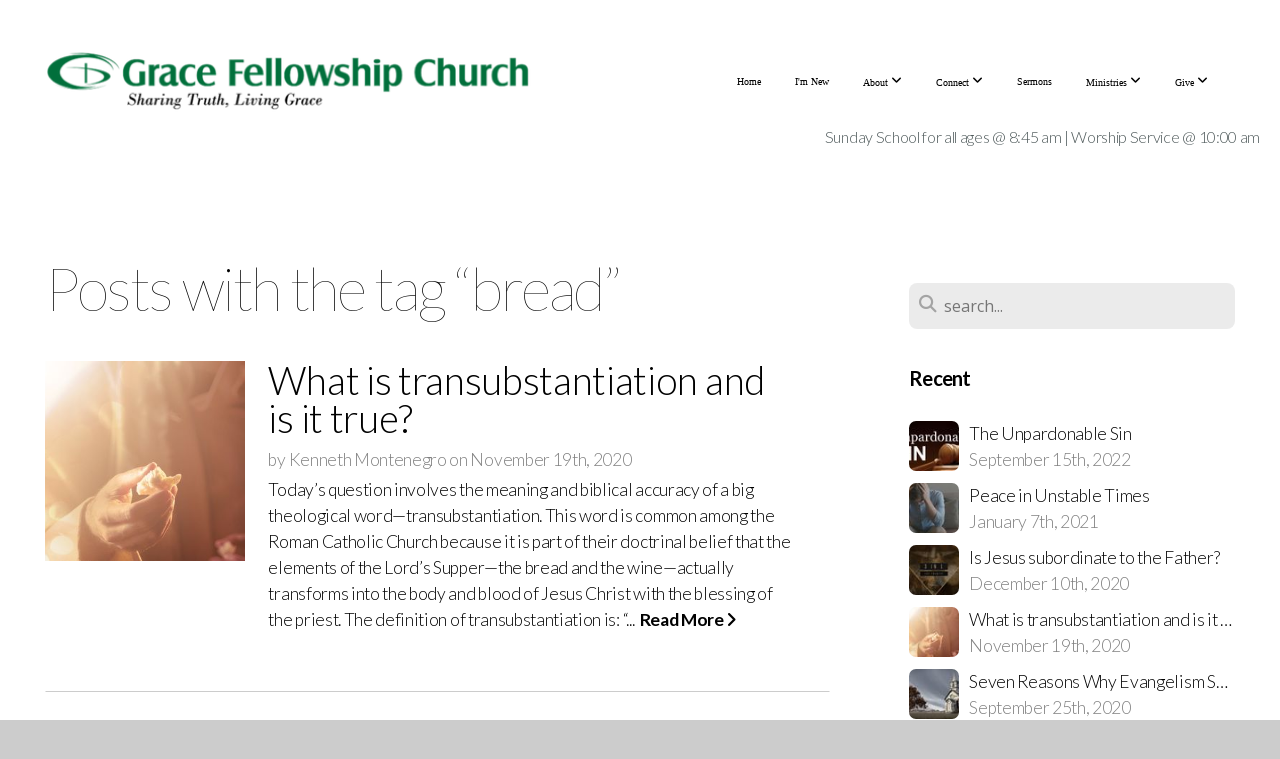

--- FILE ---
content_type: text/html; charset=UTF-8
request_url: https://graceomaha.org/blog/tag/bread
body_size: 11985
content:
<!DOCTYPE html>
<html class="wf-loading">
	<head>
		<meta http-equiv="Content-Type" content="text/html; charset=utf-8" />
		<meta name="viewport" content="width=device-width, initial-scale=1.0" />
<meta name="provider" content="snappages" />
<meta http-equiv="X-UA-Compatible" content="IE=Edge"/>
    <meta name="keywords" content="" />
    <link rel="alternate" type="application/rss+xml" title="RSS" href="/blog/rss" />
    <meta name="description" content="" />
<link rel="shortcut icon" href="https://storage2.snappages.site/NQX7FF/assets/favicon.png">
<title>Grace Fellowship Church - NE - Blog</title>
    <script defer src="https://ajax.googleapis.com/ajax/libs/jquery/2.1.3/jquery.min.js"></script>
<script>
	var wid=21749, pid=270137, ptype='blog', tid=25812, custom_fonts = "Lato:100,100italic,300,300italic,regular,italic,700,700italic,900,900italic|Lora:regular,italic,700,700italic|NTR:regular|Open Sans:300,300italic,regular,italic,600,600italic,700,700italic,800,800italic&display=swap";var page_type="blog-tag", render_url="https://site.snappages.site";</script>
<link href="https://assets2.snappages.site/global/styles/website.min.css?v=1765402954" type="text/css" rel="stylesheet" /><script defer src="https://assets2.snappages.site/global/assets/js/website.min.js?v=1765402954" type="text/javascript"></script><script src="https://s7.addthis.com/js/300/addthis_widget.js#async=1" type="text/javascript"></script>
<link class="core-style" href="https://storage2.snappages.site/NQX7FF/assets/themes/25812/style1741997530.css" type="text/css" rel="stylesheet" />
<link href="https://site.snappages.site/assets/icons/fontawesome/webfonts/fa-brands-400.woff2" rel="preload" as="font" type="font/woff2" crossorigin="anonymous"/>
<link href="https://site.snappages.site/assets/icons/fontawesome/webfonts/fa-regular-400.woff2" rel="preload" as="font" type="font/woff2" crossorigin="anonymous"/>
<link href="https://site.snappages.site/assets/icons/fontawesome/webfonts/fa-solid-900.woff2" rel="preload" as="font" type="font/woff2" crossorigin="anonymous"/>
<link href="https://site.snappages.site/assets/icons/fontawesome/css/all.min.css" rel="stylesheet"/>
<link href="https://site.snappages.site/assets/icons/fontawesome/css/all.min.css" rel="stylesheet"/>
<noscript><link href="https://site.snappages.site/assets/icons/fontawesome/css/all.min.css" rel="stylesheet" as="style"/></noscript>
<link href="https://site.snappages.site/assets/icons/fontawesome/css/v4-shims.min.css" rel="preload" as="style" onload="this.rel='stylesheet'"/>
<noscript><link href="https://site.snappages.site/assets/icons/fontawesome/css/v4-shims.min.css" rel="stylesheet" as="style"/></noscript>
<link href="https://assets2.snappages.site/global/assets/icons/pixeden/css/pe-icon-7-stroke.min.css" rel="preload" as="style" onload="this.rel='stylesheet'"/>
<noscript><link href="https://assets2.snappages.site/global/assets/icons/pixeden/css/pe-icon-7-stroke.min.css" rel="stylesheet" as="style"/></noscript>
<link href="https://assets2.snappages.site/global/assets/icons/typicons/typicons.min.css" rel="preload" as="style" onload="this.rel='stylesheet'"/>
<noscript><link href="https://assets2.snappages.site/global/assets/icons/typicons/typicons.min.css" rel="preload" as="stylesheet"/></noscript>
<link href="https://use.typekit.net/hqk1yln.css" rel="stylesheet" />

<svg xmlns="https://www.w3.org/2000/svg" style="display:none;">
    <symbol id="sp-icon-amazon" viewBox="0 0 50 50">
        <g fill-rule="nonzero">
          <path id="Shape" d="M0.0909090909,38.8 C0.242409091,38.53335 0.484818182,38.51665 0.818181818,38.75 C8.39390909,43.58335 16.6363636,46 25.5454545,46 C31.4848182,46 37.3484545,44.78335 43.1363636,42.35 C43.2878636,42.28335 43.5075455,42.18335 43.7954545,42.05 C44.0833182,41.91665 44.2878636,41.81665 44.4090909,41.75 C44.8636364,41.55 45.2196818,41.65 45.4772727,42.05 C45.7348182,42.45 45.6515,42.81665 45.2272727,43.15 C44.6818182,43.58335 43.9848182,44.08335 43.1363636,44.65 C40.5302727,46.35 37.6211818,47.66665 34.4090909,48.6 C31.1969545,49.53335 28.0605909,50 25,50 C20.2727273,50 15.803,49.09165 11.5909091,47.275 C7.37877273,45.45835 3.60604545,42.9 0.272727273,39.6 C0.0909090909,39.43335 0,39.26665 0,39.1 C0,39 0.0302727273,38.9 0.0909090909,38.8 Z M13.7727273,24.55 C13.7727273,22.25 14.2878636,20.28335 15.3181818,18.65 C16.3484545,17.01665 17.7575455,15.78335 19.5454545,14.95 C21.1818182,14.18335 23.1969545,13.63335 25.5909091,13.3 C26.4090909,13.2 27.7424091,13.06665 29.5909091,12.9 L29.5909091,12.05 C29.5909091,9.91665 29.3787727,8.48335 28.9545455,7.75 C28.3181818,6.75 27.3181818,6.25 25.9545455,6.25 L25.5909091,6.25 C24.5909091,6.35 23.7272727,6.7 23,7.3 C22.2727273,7.9 21.803,8.73335 21.5909091,9.8 C21.4696818,10.46665 21.1666364,10.85 20.6818182,10.95 L15.4545455,10.25 C14.9393636,10.11665 14.6818182,9.81665 14.6818182,9.35 C14.6818182,9.25 14.6969545,9.13335 14.7272727,9 C15.2424091,6.03335 16.5075455,3.83335 18.5227273,2.4 C20.5378636,0.96665 22.8939091,0.16665 25.5909091,0 L26.7272727,0 C30.1818182,0 32.8787727,0.98335 34.8181818,2.95 C35.1223778,3.2848521 35.4034595,3.64418094 35.6590909,4.025 C35.9166364,4.40835 36.1211818,4.75 36.2727273,5.05 C36.4242273,5.35 36.5605909,5.78335 36.6818182,6.35 C36.803,6.91665 36.8939091,7.30835 36.9545455,7.525 C37.0151364,7.74165 37.0605909,8.20835 37.0909091,8.925 C37.1211818,9.64165 37.1363636,10.06665 37.1363636,10.2 L37.1363636,22.3 C37.1363636,23.16665 37.25,23.95835 37.4772727,24.675 C37.7045455,25.39165 37.9242273,25.90835 38.1363636,26.225 C38.3484545,26.54165 38.6969545,27.05 39.1818182,27.75 C39.3636364,28.05 39.4545455,28.31665 39.4545455,28.55 C39.4545455,28.81665 39.3333182,29.05 39.0909091,29.25 C36.5757273,31.65 35.2120909,32.95 35,33.15 C34.6363636,33.45 34.1969545,33.48335 33.6818182,33.25 C33.2575455,32.85 32.8863636,32.46665 32.5681818,32.1 C32.25,31.73335 32.0227273,31.46665 31.8863636,31.3 C31.75,31.13335 31.5302727,30.80835 31.2272727,30.325 C30.9242273,29.84165 30.7120909,29.51665 30.5909091,29.35 C28.8939091,31.38335 27.2272727,32.65 25.5909091,33.15 C24.5605909,33.48335 23.2878636,33.65 21.7727273,33.65 C19.4393636,33.65 17.5227273,32.85835 16.0227273,31.275 C14.5227273,29.69165 13.7727273,27.45 13.7727273,24.55 Z M21.5909091,23.55 C21.5909091,24.85 21.8863636,25.89165 22.4772727,26.675 C23.0681818,27.45835 23.8636364,27.85 24.8636364,27.85 C24.9545455,27.85 25.0833182,27.83335 25.25,27.8 C25.4166364,27.76665 25.5302727,27.75 25.5909091,27.75 C26.8636364,27.38335 27.8484545,26.48335 28.5454545,25.05 C28.8787727,24.41665 29.1287727,23.725 29.2954545,22.975 C29.4620909,22.225 29.553,21.61665 29.5681818,21.15 C29.5833182,20.68335 29.5909091,19.91665 29.5909091,18.85 L29.5909091,17.6 C27.8333182,17.6 26.5,17.73335 25.5909091,18 C22.9242273,18.83335 21.5909091,20.68335 21.5909091,23.55 Z M40.6818182,39.65 C40.7424091,39.51665 40.8333182,39.38335 40.9545455,39.25 C41.7120909,38.68335 42.4393636,38.3 43.1363636,38.1 C44.2878636,37.76665 45.4090909,37.58335 46.5,37.55 C46.803,37.51665 47.0909091,37.53335 47.3636364,37.6 C48.7272727,37.73335 49.5454545,37.98335 49.8181818,38.35 C49.9393636,38.55 50,38.85 50,39.25 L50,39.6 C50,40.76665 49.7120909,42.14165 49.1363636,43.725 C48.5605909,45.30835 47.7575455,46.58335 46.7272727,47.55 C46.5757273,47.68335 46.4393636,47.75 46.3181818,47.75 C46.2575455,47.75 46.1969545,47.73335 46.1363636,47.7 C45.9545455,47.6 45.9090909,47.41665 46,47.15 C47.1211818,44.25 47.6818182,42.23335 47.6818182,41.1 C47.6818182,40.73335 47.6211818,40.46665 47.5,40.3 C47.1969545,39.9 46.3484545,39.7 44.9545455,39.7 C44.4393636,39.7 43.8333182,39.73335 43.1363636,39.8 C42.3787727,39.9 41.6818182,40 41.0454545,40.1 C40.8636364,40.1 40.7424091,40.06665 40.6818182,40 C40.6211818,39.93335 40.6060455,39.86665 40.6363636,39.8 C40.6363636,39.76665 40.6515,39.71665 40.6818182,39.65 Z"/>
        </g>
    </symbol>
    <symbol id="sp-icon-roku" viewBox="0 0 50 50">
        <g>
          <path id="Combined-Shape" d="M8,0 L42,0 C46.418278,-8.11624501e-16 50,3.581722 50,8 L50,42 C50,46.418278 46.418278,50 42,50 L8,50 C3.581722,50 5.41083001e-16,46.418278 0,42 L0,8 C-5.41083001e-16,3.581722 3.581722,8.11624501e-16 8,0 Z M9.94591393,22.6758056 C9.94591393,23.9554559 8.93797503,25.0040346 7.705466,25.0040346 L6.5944023,25.0040346 L6.5944023,20.3268077 L7.705466,20.3268077 C8.93797503,20.3268077 9.94591393,21.3746529 9.94591393,22.6758056 Z M15,32 L11.1980679,26.5137477 C12.6117075,25.6540149 13.5405811,24.2489259 13.5405811,22.6758056 C13.5405811,20.0964239 11.1176341,18 8.14917631,18 L3,18 L3,31.9899135 L6.5944023,31.9899135 L6.5944023,27.3332264 L7.6834372,27.3332264 L10.9214498,32 L15,32 Z M19.4209982,23.6089545 C20.3760082,23.6089545 21.1686305,24.9005713 21.1686305,26.4995139 C21.1686305,28.098368 20.3760082,29.3917084 19.4209982,29.3917084 C18.4876486,29.3917084 17.6937241,28.0984122 17.6937241,26.4995139 C17.6937241,24.9006155 18.4876486,23.6089545 19.4209982,23.6089545 Z M24.8610089,26.4995139 C24.8610089,23.4472925 22.4211995,21 19.4209982,21 C16.4217953,21 14,23.4472925 14,26.4995139 C14,29.5540333 16.4217953,32 19.4209982,32 C22.4211995,32 24.8610089,29.5540333 24.8610089,26.4995139 Z M33.154894,21.2236663 L29.0835675,25.3681007 L29.0835675,21.2099662 L25.549974,21.2099662 L25.549974,31.7778363 L29.0835675,31.7778363 L29.0835675,27.4910969 L33.3340371,31.7778363 L37.7816639,31.7778363 L32.3803293,26.2779246 L36.8541742,21.7246949 L36.8541742,27.9961029 C36.8541742,30.0783079 38.0840844,31.9999116 41.1813884,31.9999116 C42.6517766,31.9999116 44.001101,31.1508546 44.6569026,30.3826285 L46.24575,31.7777921 L47,31.7777921 L47,21.2236663 L43.4663631,21.2236663 L43.4663631,28.056914 C43.0684459,28.7640196 42.5140009,29.2086122 41.657092,29.2086122 C40.7876817,29.2086122 40.3887661,28.6838515 40.3887661,27.0054037 L40.3887661,21.2236663 L33.154894,21.2236663 Z"/>
        </g>
    </symbol>
    <symbol id="sp-icon-google-play" viewBox="0 0 50 50">
	    <g fill-rule="nonzero">
	      <path id="top" d="M7.60285132,19.9078411 C12.5081466,14.9434827 20.3874745,6.92617108 24.6425662,2.55295316 L27.0855397,0.0509164969 L30.6904277,3.63645621 C32.6802444,5.62627291 34.2953157,7.30040733 34.2953157,7.35947047 C34.2953157,7.55651731 3.60386965,24.6751527 3.2296334,24.6751527 C3.01272912,24.6751527 4.70723014,22.8431772 7.60285132,19.9078411 Z" transform="matrix(1 0 0 -1 0 24.726)"/>
	            <path id="Shape" d="M0.767311609,49.8798639 C0.5901222,49.6828171 0.353869654,49.2693751 0.235234216,48.9735503 C0.0773930754,48.5794566 0.0183299389,41.3498232 0.0183299389,25.6690696 C0.0183299389,0.749517674 -0.0407331976,2.04992501 1.20010183,1.16295963 L1.83044807,0.709802806 L13.9256619,12.8050167 L26.0213849,24.9012488 L22.9088595,28.05298 C21.1950102,29.7866867 15.5804481,35.4796602 10.4394094,40.7194769 C1.61405295,49.6833262 1.06262729,50.2148945 0.767311609,49.8798639 Z" transform="matrix(1 0 0 -1 0 50.66)"/>
	            <path id="Shape" d="M32.1283096,28.868403 L28.287169,25.0272624 L31.5376782,21.7375476 C33.3304481,19.9249203 34.8864562,18.408627 34.9852342,18.3689121 C35.2214868,18.309849 45.0320774,23.6876494 45.5442974,24.1601545 C45.7413442,24.3373439 45.9974542,24.7711525 46.1155804,25.1453887 C46.450611,26.1499712 45.938391,27.0364274 44.5595723,27.8638205 C43.5748473,28.454961 37.3691446,31.9417227 36.3447047,32.4732909 C35.9893075,32.6703378 35.5560081,32.2961015 32.1283096,28.868403 Z" transform="matrix(1 0 0 -1 0 50.884)"/>
	            <path id="bottom" d="M16.1323829,37.9725051 C10.0850305,31.9643585 5.19959267,27.0392057 5.27851324,27.0392057 C5.33757637,27.0392057 5.84979633,27.2953157 6.401222,27.6104888 C7.48472505,28.2016293 28.8783096,39.9419552 31.3406314,41.2815682 C33.9210794,42.660387 34.0198574,42.1680244 30.4541752,45.7535642 C28.7204684,47.4872709 27.2627291,48.9052953 27.203666,48.9052953 C27.1446029,48.885947 22.160387,43.9806517 16.1323829,37.9725051 Z" transform="matrix(1 0 0 -1 0 75.945)"/>
	    </g>
    </symbol>
    <symbol id="sp-icon-apple" viewBox="0 0 50 50">
	    <g fill-rule="nonzero">
	      <path id="Shape" d="M33.9574406,26.5634279 C34.0276124,34.1300976 40.5866722,36.6480651 40.6593407,36.6801167 C40.6038808,36.8576056 39.6113106,40.2683744 37.2037125,43.7914576 C35.1223643,46.8374278 32.9623738,49.8720595 29.5596196,49.9349127 C26.2160702,49.9966052 25.1409344,47.9496797 21.3183084,47.9496797 C17.4968415,47.9496797 16.3023155,49.8721487 13.1372718,49.9966945 C9.85274871,50.1212403 7.35152871,46.7030612 5.25306112,43.668251 C0.964911488,37.4606036 -2.31212183,26.1269374 2.08810657,18.476523 C4.27404374,14.6772963 8.18048359,12.2714647 12.420574,12.2097721 C15.6458924,12.1481688 18.6901193,14.3824933 20.6618852,14.3824933 C22.6324029,14.3824933 26.3318047,11.6955185 30.2209468,12.0901367 C31.8490759,12.1579896 36.4193394,12.748667 39.353895,17.0498265 C39.1174329,17.1966031 33.9007325,20.2374843 33.9574406,26.5634279 M27.6736291,7.98325071 C29.4174035,5.86972218 30.5910653,2.92749548 30.2708784,0 C27.7573538,0.101154388 24.7179418,1.67712725 22.9150518,3.78949514 C21.2993165,5.66009243 19.8842887,8.65410161 20.2660876,11.5236543 C23.0677001,11.7406943 25.9297656,10.0981184 27.6736291,7.98325071"/>
	    </g>
    </symbol>
    <symbol id="sp-icon-windows" viewBox="0 0 50 50">
	    <g fill-rule="nonzero">
	      <path id="Shape" d="M0,7.0733463 L20.3540856,4.30155642 L20.3628405,23.9346304 L0.0184824903,24.0503891 L0,7.07354086 L0,7.0733463 Z M20.344358,26.1964981 L20.3599222,45.8466926 L0.0157587549,43.0496109 L0.0145914397,26.064786 L20.3441634,26.1964981 L20.344358,26.1964981 Z M22.8116732,3.93871595 L49.7992218,0 L49.7992218,23.6848249 L22.8116732,23.8988327 L22.8116732,3.93891051 L22.8116732,3.93871595 Z M49.8054475,26.381323 L49.7990272,49.9593385 L22.8114786,46.1503891 L22.7737354,26.3371595 L49.8054475,26.381323 Z"/>
	    </g>
    </symbol>
</svg>

	</head>
	<body>
		<div id="sp-wrapper">
			<header id="sp-header">
				<div id="sp-bar"><div id="sp-bar-text"><span>Sunday School for all ages @ 8:45 am | Worship Service @ 10:00 am</span></div><div id="sp-bar-social" class="sp-social-holder" data-style="icons" data-shape="circle"></div></div>
				<div id="sp-logo"><a href="/home" target="_self"><img src="https://storage2.snappages.site/NQX7FF/assets/images/1943979_800x115_500.png" width="500px"/></a></div>
				<div id="sp-nav"><nav id="sp-nav-links"><ul><li style="z-index:1250;" id="nav_home" data-type="basic"><a href="/" target="_self"><span></span>Home</a></li><li style="z-index:1249;" id="nav_i-m-new" data-type="basic"><a href="/i-m-new" target="_self"><span></span>I'm New</a></li><li style="z-index:1248;" id="nav_about" data-type="folder"><a href="/about" target="_self"><span></span>About&nbsp;<i class="fa fa-angle-down" style="font-size:12px;vertical-align:10%;"></i></a><ul class="sp-second-nav"><li id="nav_mission-and-vision"><a href="/mission-and-vision" target="_self"><span></span>Mission and Vision</a></li><li id="nav_what-we-believe"><a href="/what-we-believe" target="_self"><span></span>What We Believe</a></li><li id="nav_leadership"><a href="/leadership" target="_self"><span></span>Leadership</a></li><li id="nav_contact"><a href="/contact" target="_self"><span></span>Contact</a></li><li id="nav_ask-the-pastor"><a href="/ask-the-pastor" target="_self"><span></span>Ask The Pastor</a></li></ul></li><li style="z-index:1247;" id="nav_connect" data-type="folder"><a href="/connect" target="_self"><span></span>Connect&nbsp;<i class="fa fa-angle-down" style="font-size:12px;vertical-align:10%;"></i></a><ul class="sp-second-nav"><li id="nav_upcoming-events"><a href="/upcoming-events" target="_self"><span></span>Upcoming Events</a></li><li id="nav_volunteer"><a href="/volunteer" target="_self"><span></span>Volunteer</a></li><li id="nav_calendar"><a href="/calendar" target="_self"><span></span>Calendar</a></li></ul></li><li style="z-index:1246;" id="nav_sermons" data-type="basic"><a href="/sermons" target="_self"><span></span>Sermons</a></li><li style="z-index:1245;" id="nav_ministries" data-type="folder"><a href="/ministries" target="_self"><span></span>Ministries&nbsp;<i class="fa fa-angle-down" style="font-size:12px;vertical-align:10%;"></i></a><ul class="sp-second-nav"><li id="nav_children-s-ministry"><a href="/children-s-ministry" target="_self"><span></span>Children's Ministry</a></li><li id="nav_next-gen-youth-ministry"><a href="/next-gen-youth-ministry" target="_self"><span></span>Next Gen (Youth) Ministry</a></li><li id="nav_men-s-ministry"><a href="/men-s-ministry" target="_self"><span></span>Men's Ministry</a></li><li id="nav_prayer-ministry"><a href="/prayer-ministry" target="_self"><span></span>Prayer Ministry</a></li><li id="nav_women-of-grace"><a href="/women-of-grace" target="_self"><span></span>Women of Grace</a></li></ul></li><li style="z-index:1244;" id="nav_give" data-type="folder"><a href="/give" target="_self"><span></span>Give&nbsp;<i class="fa fa-angle-down" style="font-size:12px;vertical-align:10%;"></i></a><ul class="sp-second-nav"><li id="nav_give-now"><a href="https://www.fellowshiponegiving.com/App/Giving/gracpo107" target="_blank"><span></span>Give Now</a></li><li id="nav_ways-to-give"><a href="/ways-to-give" target="_self"><span></span>Ways To Give</a></li></ul></li></ul></nav></div><div id="sp-nav-button"></div>
			</header>
			<main id="sp-content">
				<section class="sp-section sp-scheme-0" data-index="14" data-scheme="0"><div class="sp-section-slide"  data-label="Main" ><div class="sp-section-content" ><div class="sp-grid sp-col sp-col-24"><div class="sp-row"><div class="sp-col sp-col-16"><div class="sp-block sp-heading-block " data-type="heading" data-id="0" style=""><div class="sp-block-content"  style=""><span class='h1' ><h1 >Posts with the tag &ldquo;bread&rdquo;</h1></span></div></div><div class="sp-block sp-blog_index-block " data-type="blog_index" data-id="1" style="text-align:center;"><div class="sp-block-content"  style=""><div class="sp-posts-holder"  data-style="basic" data-display="50" data-source="tag"><a class="sp-post-item" href="/blog/2020/11/19/what-is-transubstantiation-and-is-it-true" data-url="/blog/2020/11/19/what-is-transubstantiation-and-is-it-true"><div class="sp-post-item-thumb" style="background-image:URL(https://storage2.snappages.site/NQX7FF/assets/images/3603690_2000x1125_500.jpg);"></div><div class="sp-post-item-details">
									<div class="sp-post-item-title">What is transubstantiation and is it true?</div>
									<div class="sp-post-item-date">by Kenneth Montenegro on November 19th, 2020</div>
									<div class="sp-post-item-excerpt">Today’s question involves the meaning and biblical accuracy of a big theological word—transubstantiation. This word is common among the Roman Catholic Church because it is part of their doctrinal belief that the elements of the Lord’s Supper—the bread and the wine—actually transforms into the body and blood of Jesus Christ with the blessing of the priest. The definition of transubstantiation is: “...&nbsp;&nbsp;<span href="/blog/2020/11/19/what-is-transubstantiation-and-is-it-true" class="sp-excerpt-link">Read More <i class="fa fw fa-angle-right"></i></span></div>
									
								</div>
							</a>
							<div class="sp-block sp-divider-block" data-type="divider" style="padding:40px 0px;"><div class="sp-block-content"><div class="sp-divider-holder"></div></div></div></div></div></div></div><div class="sp-col sp-col-1"></div><div class="sp-col sp-col-7"><div class="sp-block sp-spacer-block  sp-hide-desktop sp-hide-tablet" data-type="spacer" data-id="2" style=""><div class="sp-block-content"  style=""><div class="spacer-holder" data-height="" style="height:px;"></div></div></div><div class="sp-block sp-divider-block  sp-hide-desktop sp-hide-tablet" data-type="divider" data-id="3" style=""><div class="sp-block-content"  style=""><div class="sp-divider-holder"></div></div></div><div class="sp-block sp-spacer-block  sp-hide-desktop sp-hide-tablet" data-type="spacer" data-id="4" style=""><div class="sp-block-content"  style=""><div class="spacer-holder" data-height="" style="height:px;"></div></div></div><div class="sp-block sp-search-block " data-type="search" data-id="5" style=""><div class="sp-block-content"  style=""><div class="sp-search-holder" data-target="all">
            <div class="sp-fieldset" data-type="search">
              <div class="sp-field-wrapper"><input type="text" class="sp-field icon" placeholder="search..."/></div>
              <i class="fa fa-search"></i>
            </div>
          </div></div></div><div class="sp-block sp-heading-block " data-type="heading" data-id="6" style=""><div class="sp-block-content"  style=""><span class='h3' ><h3 ><b>Recent</b></h3></span></div></div><div class="sp-block sp-posts-block " data-type="posts" data-id="7" style=""><div class="sp-block-content"  style=""><div class="sp-posts-holder"  data-style="simple" data-display="5" data-source="published"><a class="sp-post-item clear-fix" href="/blog/2022/09/15/the-unpardonable-sin" data-url="/blog/2022/09/15/the-unpardonable-sin"><div class="sp-post-item-thumb" style="background-image:URL(https://storage2.snappages.site/NQX7FF/assets/images/8673140_1920x1080_100.jpeg);"></div><div class="sp-post-item-details">
									<div class="sp-post-item-title">The Unpardonable Sin</div>
									<div class="sp-post-item-date">September 15th, 2022</div>
								</div>
								<div class="sp-divider-border"></div>
							</a><a class="sp-post-item clear-fix" href="/blog/2021/01/07/peace-in-unstable-times" data-url="/blog/2021/01/07/peace-in-unstable-times"><div class="sp-post-item-thumb" style="background-image:URL(https://storage2.snappages.site/NQX7FF/assets/images/3934301_1200x675_100.jpg);"></div><div class="sp-post-item-details">
									<div class="sp-post-item-title">Peace in Unstable Times</div>
									<div class="sp-post-item-date">January 7th, 2021</div>
								</div>
								<div class="sp-divider-border"></div>
							</a><a class="sp-post-item clear-fix" href="/blog/2020/12/10/is-jesus-subordinate-to-the-father" data-url="/blog/2020/12/10/is-jesus-subordinate-to-the-father"><div class="sp-post-item-thumb" style="background-image:URL(https://storage2.snappages.site/NQX7FF/assets/images/3737800_1920x1080_100.jpg);"></div><div class="sp-post-item-details">
									<div class="sp-post-item-title">Is Jesus subordinate to the Father?</div>
									<div class="sp-post-item-date">December 10th, 2020</div>
								</div>
								<div class="sp-divider-border"></div>
							</a><a class="sp-post-item clear-fix" href="/blog/2020/11/19/what-is-transubstantiation-and-is-it-true" data-url="/blog/2020/11/19/what-is-transubstantiation-and-is-it-true"><div class="sp-post-item-thumb" style="background-image:URL(https://storage2.snappages.site/NQX7FF/assets/images/3603690_2000x1125_100.jpg);"></div><div class="sp-post-item-details">
									<div class="sp-post-item-title">What is transubstantiation and is it true?</div>
									<div class="sp-post-item-date">November 19th, 2020</div>
								</div>
								<div class="sp-divider-border"></div>
							</a><a class="sp-post-item clear-fix" href="/blog/2020/09/25/seven-reasons-why-evangelism-should-be-a-priority-of-your-church" data-url="/blog/2020/09/25/seven-reasons-why-evangelism-should-be-a-priority-of-your-church"><div class="sp-post-item-thumb" style="background-image:URL(https://storage2.snappages.site/NQX7FF/assets/images/3248311_1280x720_100.jpg);"></div><div class="sp-post-item-details">
									<div class="sp-post-item-title">Seven Reasons Why Evangelism Should Be a Priority of Your Church</div>
									<div class="sp-post-item-date">September 25th, 2020</div>
								</div>
								<div class="sp-divider-border"></div>
							</a></div></div></div><div class="sp-block sp-heading-block " data-type="heading" data-id="8" style=""><div class="sp-block-content"  style=""><span class='h3' ><h3 ><b>Archive</b></h3></span></div></div><div class="sp-block sp-archive-block " data-type="archive" data-id="9" style=""><div class="sp-block-content"  style=""><div class="sp-archive-holder"><div class="sp-archive-item closed"><i class="fa fa-angle-right fw"></i>&nbsp;2022<div class="sp-archive-content"><div class="sp-archive-item closed"><i class="fa fa-angle-right fw"></i>&nbsp;September<div class="sp-archive-content"><a href='/blog/2022/09/15/the-unpardonable-sin'>The Unpardonable Sin</a></div></div></div></div><div class="sp-archive-item closed"><i class="fa fa-angle-right fw"></i>&nbsp;2021<div class="sp-archive-content"><div class="sp-archive-item closed"><i class="fa fa-angle-right fw"></i>&nbsp;January<div class="sp-archive-content"><a href='/blog/2021/01/07/peace-in-unstable-times'>Peace in Unstable Times</a></div></div></div></div><div class="sp-archive-item closed"><i class="fa fa-angle-right fw"></i>&nbsp;2020<div class="sp-archive-content"><div class="sp-archive-item closed"><i class="fa fa-angle-right fw"></i>&nbsp;January<div class="sp-archive-content"><a href='/blog/2020/01/23/how-do-you-know-it-is-god-speaking-to-you'>How do you know it is God speaking to you?</a><a href='/blog/2020/01/30/why-would-jesus-need-to-be-baptized'>Why would Jesus need to be baptized?</a></div></div><div class="sp-archive-item closed"><i class="fa fa-angle-right fw"></i>&nbsp;February<div class="sp-archive-content"><a href='/blog/2020/02/13/when-were-dinosaurs-created-and-are-they-mentioned-in-scripture'>When were dinosaurs created and are they mentioned in Scripture?</a><a href='/blog/2020/02/20/how-did-peter-john-and-james-recognize-moses-and-elijah-during-the-transfiguration-of-jesus'>How did Peter, John, and James recognize Moses and Elijah during the transfiguration of Jesus?</a><a href='/blog/2020/02/27/what-does-it-mean-when-jesus-says-not-to-give-what-is-holy-to-dogs-nor-cast-your-pearls-before-swine'>What does it mean when Jesus says “not to give what is holy to dogs; nor cast your pearls before swine”?</a></div></div><div class="sp-archive-item closed"><i class="fa fa-angle-right fw"></i>&nbsp;March<div class="sp-archive-content"><a href='/blog/2020/03/05/why-did-jesus-tell-those-whom-he-healed-to-not-to-tell-anyone-about-what-he-did'>Why did Jesus tell those whom He healed to not to tell anyone about what He did?</a><a href='/blog/2020/03/12/are-there-guardian-angels'>Are there guardian angels?</a><a href='/blog/2020/03/19/who-were-on-golgotha-during-the-crucifixion-of-jesus'>Who were on Golgotha during the crucifixion of Jesus?</a><a href='/blog/2020/03/26/did-jesus-go-to-hell-before-his-physical-resurrection'>Did Jesus go to Hell before His physical resurrection?</a></div></div><div class="sp-archive-item closed"><i class="fa fa-angle-right fw"></i>&nbsp;April<div class="sp-archive-content"><a href='/blog/2020/04/02/what-was-written-on-the-sign-on-the-cross'>What was written on the sign on the cross?</a><a href='/blog/2020/04/09/if-jesus-is-god-then-why-didn-t-he-know-the-day-or-hour-of-his-return'>If Jesus is God, then why didn’t He know the day or hour of His return?</a><a href='/blog/2020/04/16/grace-kids-question-did-adam-have-a-belly-button'>Grace Kids Question: Did Adam have a belly-button?</a><a href='/blog/2020/04/23/what-does-666-mean'>What does 666 mean?</a><a href='/blog/2020/04/30/why-did-god-permit-polygamy-for-some-of-the-patriarchs-of-the-faith'>Why did God permit polygamy for some of the patriarchs of the faith?</a></div></div><div class="sp-archive-item closed"><i class="fa fa-angle-right fw"></i>&nbsp;May<div class="sp-archive-content"><a href='/blog/2020/05/14/why-is-a-man-fleeing-naked-from-the-garden-of-gethsemane'>Why is a man fleeing naked from the garden of Gethsemane?</a><a href='/blog/2020/05/21/where-did-the-devil-come-from'>Where did the devil come from?</a></div></div><div class="sp-archive-item closed"><i class="fa fa-angle-right fw"></i>&nbsp;July<div class="sp-archive-content"><a href='/blog/2020/07/09/are-there-aliens-and-life-on-other-planets'>Are there aliens and life on other planets?</a><a href='/blog/2020/07/30/what-does-the-bible-say-about-race'>What does the Bible say about race?</a></div></div><div class="sp-archive-item closed"><i class="fa fa-angle-right fw"></i>&nbsp;August<div class="sp-archive-content"><a href='/blog/2020/08/20/what-is-the-sin-unto-death-that-is-in-1-john-5-16-17'>What is the "sin unto death" that is in 1 John 5:16-17?</a></div></div><div class="sp-archive-item closed"><i class="fa fa-angle-right fw"></i>&nbsp;September<div class="sp-archive-content"><a href='/blog/2020/09/03/how-is-jesus-fully-god-and-fully-man-why-is-this-important'>How is Jesus fully God and fully man? Why is this important?</a><a href='/blog/2020/09/18/does-satan-influence-world-leaders'>Does Satan Influence World Leaders?</a><a href='/blog/2020/09/25/seven-reasons-why-evangelism-should-be-a-priority-of-your-church'>Seven Reasons Why Evangelism Should Be a Priority of Your Church</a></div></div><div class="sp-archive-item closed"><i class="fa fa-angle-right fw"></i>&nbsp;November<div class="sp-archive-content"><a href='/blog/2020/11/19/what-is-transubstantiation-and-is-it-true'>What is transubstantiation and is it true?</a></div></div><div class="sp-archive-item closed"><i class="fa fa-angle-right fw"></i>&nbsp;December<div class="sp-archive-content"><a href='/blog/2020/12/10/is-jesus-subordinate-to-the-father'>Is Jesus subordinate to the Father?</a></div></div></div></div></div></div></div><div class="sp-block sp-heading-block " data-type="heading" data-id="10" style=""><div class="sp-block-content"  style=""><span class='h3' ><h3 ><b>Categories</b></h3></span></div></div><div class="sp-block sp-categories-block " data-type="categories" data-id="11" style=""><div class="sp-block-content"  style=""><div class='sp-category'><a href='/blog/category/articles'>Articles</a></div>
<div class='sp-category'><a href='/blog/category/questions'>Questions</a></div>
</div></div><div class="sp-block sp-heading-block " data-type="heading" data-id="12" style=""><div class="sp-block-content"  style=""><span class='h3' ><h3 ><b>Tags</b></h3></span></div></div><div class="sp-block sp-tags-block " data-type="tags" data-id="13" style=""><div class="sp-block-content"  style=""><div class="sp-tags"><a style="font-size: 12px" class="tag_cloud" href="/blog/tag/1-john-5-16-17">1 John 5:16-17</a>
<a style="font-size: 12px" class="tag_cloud" href="/blog/tag/1-peter-3-18-20">1 Peter 3:18-20</a>
<a style="font-size: 12px" class="tag_cloud" href="/blog/tag/1-peter-3">1 Peter 3</a>
<a style="font-size: 12px" class="tag_cloud" href="/blog/tag/1-timothy-2-1-3">1 Timothy 2:1-3</a>
<a style="font-size: 12px" class="tag_cloud" href="/blog/tag/666">666</a>
<a style="font-size: 12px" class="tag_cloud" href="/blog/tag/acts-19">Acts 19</a>
<a style="font-size: 12px" class="tag_cloud" href="/blog/tag/adam-and-eve">Adam and Eve</a>
<a style="font-size: 12px" class="tag_cloud" href="/blog/tag/adam">Adam</a>
<a style="font-size: 12px" class="tag_cloud" href="/blog/tag/aliens">Aliens</a>
<a style="font-size: 12px" class="tag_cloud" href="/blog/tag/antichrist">Antichrist</a>
<a style="font-size: 12px" class="tag_cloud" href="/blog/tag/anxious">Anxious</a>
<a style="font-size: 12px" class="tag_cloud" href="/blog/tag/baptism">Baptism</a>
<a style="font-size: 12px" class="tag_cloud" href="/blog/tag/beast">Beast</a>
<a style="font-size: 12px" class="tag_cloud" href="/blog/tag/belly-button">Belly Button</a>
<a style="font-size: 12px" class="tag_cloud" href="/blog/tag/bible">Bible</a>
<a style="font-size: 12px" class="tag_cloud" href="/blog/tag/blood">Blood</a>
<a style="font-size: 12px" class="tag_cloud" href="/blog/tag/body">Body</a>
<a style="font-size: 12px" class="tag_cloud" href="/blog/tag/book-of-revelation">Book of Revelation</a>
<a style="font-size: 12px" class="tag_cloud" href="/blog/tag/bread">Bread</a>
<a style="font-size: 12px" class="tag_cloud" href="/blog/tag/catholics">Catholics</a>
<a style="font-size: 12px" class="tag_cloud" href="/blog/tag/chalcedonian-creed">Chalcedonian Creed</a>
<a style="font-size: 12px" class="tag_cloud" href="/blog/tag/christians">Christians</a>
<a style="font-size: 12px" class="tag_cloud" href="/blog/tag/christ">Christ</a>
<a style="font-size: 12px" class="tag_cloud" href="/blog/tag/clopas">Clopas</a>
<a style="font-size: 12px" class="tag_cloud" href="/blog/tag/communion">Communion</a>
<a style="font-size: 12px" class="tag_cloud" href="/blog/tag/deity-of-jesus">Deity of Jesus</a>
<a style="font-size: 12px" class="tag_cloud" href="/blog/tag/devil">Devil</a>
<a style="font-size: 12px" class="tag_cloud" href="/blog/tag/difficulty">Difficulty</a>
<a style="font-size: 12px" class="tag_cloud" href="/blog/tag/dinosaurs">Dinosaurs</a>
<a style="font-size: 12px" class="tag_cloud" href="/blog/tag/disicples">Disicples</a>
<a style="font-size: 12px" class="tag_cloud" href="/blog/tag/elijah">Elijah</a>
<a style="font-size: 12px" class="tag_cloud" href="/blog/tag/eucharist">Eucharist</a>
<a style="font-size: 12px" class="tag_cloud" href="/blog/tag/eve">Eve</a>
<a style="font-size: 12px" class="tag_cloud" href="/blog/tag/extraterrestrial-life">Extraterrestrial life</a>
<a style="font-size: 12px" class="tag_cloud" href="/blog/tag/ezekiel-28">Ezekiel 28</a>
<a style="font-size: 12px" class="tag_cloud" href="/blog/tag/fall-of-satan">Fall of satan</a>
<a style="font-size: 12px" class="tag_cloud" href="/blog/tag/flood">Flood</a>
<a style="font-size: 12px" class="tag_cloud" href="/blog/tag/garden-of-gethsemane">Garden of Gethsemane</a>
<a style="font-size: 12px" class="tag_cloud" href="/blog/tag/genesis">Genesis</a>
<a style="font-size: 12px" class="tag_cloud" href="/blog/tag/god-speaks">God speaks</a>
<a style="font-size: 12px" class="tag_cloud" href="/blog/tag/god-s-word">God's Word</a>
<a style="font-size: 12px" class="tag_cloud" href="/blog/tag/god-s-voice">God's voice</a>
<a style="font-size: 12px" class="tag_cloud" href="/blog/tag/god-s-will">God's will</a>
<a style="font-size: 12px" class="tag_cloud" href="/blog/tag/god-s-word">God\'s Word</a>
<a style="font-size: 12px" class="tag_cloud" href="/blog/tag/god-s-voice">God\'s voice</a>
<a style="font-size: 12px" class="tag_cloud" href="/blog/tag/god-s-word">God\\\'s Word</a>
<a style="font-size: 12px" class="tag_cloud" href="/blog/tag/god-s-word">God\\\\\\\'s Word</a>
<a style="font-size: 12px" class="tag_cloud" href="/blog/tag/god">God</a>
<a style="font-size: 12px" class="tag_cloud" href="/blog/tag/golgotha">Golgotha</a>
<a style="font-size: 12px" class="tag_cloud" href="/blog/tag/gospel-of-john">Gospel of John</a>
<a style="font-size: 12px" class="tag_cloud" href="/blog/tag/gospel">Gospel</a>
<a style="font-size: 12px" class="tag_cloud" href="/blog/tag/greek">Greek</a>
<a style="font-size: 12px" class="tag_cloud" href="/blog/tag/hell">Hell</a>
<a style="font-size: 12px" class="tag_cloud" href="/blog/tag/image">Image</a>
<a style="font-size: 12px" class="tag_cloud" href="/blog/tag/isaiah-14">Isaiah 14</a>
<a style="font-size: 12px" class="tag_cloud" href="/blog/tag/jesus-of-nazareth-the-king-of-the-jews">JESUS OF NAZARETH THE KING OF THE JEWS</a>
<a style="font-size: 12px" class="tag_cloud" href="/blog/tag/james">James</a>
<a style="font-size: 12px" class="tag_cloud" href="/blog/tag/jesus">Jesus</a>
<a style="font-size: 12px" class="tag_cloud" href="/blog/tag/john-19-19">John 19:19</a>
<a style="font-size: 12px" class="tag_cloud" href="/blog/tag/john-3-16">John 3:16</a>
<a style="font-size: 12px" class="tag_cloud" href="/blog/tag/john-the-baptist">John the Baptist</a>
<a style="font-size: 12px" class="tag_cloud" href="/blog/tag/john">John</a>
<a style="font-size: 12px" class="tag_cloud" href="/blog/tag/latin">Latin</a>
<a style="font-size: 12px" class="tag_cloud" href="/blog/tag/lucifer">Lucifer</a>
<a style="font-size: 12px" class="tag_cloud" href="/blog/tag/luke-23-38">Luke 23:38</a>
<a style="font-size: 12px" class="tag_cloud" href="/blog/tag/luke-9">Luke 9</a>
<a style="font-size: 12px" class="tag_cloud" href="/blog/tag/magdealene">Magdealene</a>
<a style="font-size: 12px" class="tag_cloud" href="/blog/tag/mark-14-46-52">Mark 14:46-52</a>
<a style="font-size: 12px" class="tag_cloud" href="/blog/tag/mark-14-51-52">Mark 14:51-52</a>
<a style="font-size: 12px" class="tag_cloud" href="/blog/tag/mark-15-26">Mark 15:26</a>
<a style="font-size: 12px" class="tag_cloud" href="/blog/tag/mark-9">Mark 9</a>
<a style="font-size: 12px" class="tag_cloud" href="/blog/tag/mark-of-the-beast">Mark of the beast</a>
<a style="font-size: 12px" class="tag_cloud" href="/blog/tag/mark">Mark</a>
<a style="font-size: 12px" class="tag_cloud" href="/blog/tag/mary">Mary</a>
<a style="font-size: 12px" class="tag_cloud" href="/blog/tag/matthew-17">Matthew 17</a>
<a style="font-size: 12px" class="tag_cloud" href="/blog/tag/matthew-18-14">Matthew 18:14</a>
<a style="font-size: 12px" class="tag_cloud" href="/blog/tag/matthew-18">Matthew 18</a>
<a style="font-size: 12px" class="tag_cloud" href="/blog/tag/matthew-24-35-37">Matthew 24:35-37</a>
<a style="font-size: 12px" class="tag_cloud" href="/blog/tag/matthew-26-26-29">Matthew 26:26-29</a>
<a style="font-size: 12px" class="tag_cloud" href="/blog/tag/matthew-26">Matthew 26</a>
<a style="font-size: 12px" class="tag_cloud" href="/blog/tag/matthew-27-37">Matthew 27:37</a>
<a style="font-size: 12px" class="tag_cloud" href="/blog/tag/matthew-3">Matthew 3</a>
<a style="font-size: 12px" class="tag_cloud" href="/blog/tag/matthew-7">Matthew 7</a>
<a style="font-size: 12px" class="tag_cloud" href="/blog/tag/messiah">Messiah</a>
<a style="font-size: 12px" class="tag_cloud" href="/blog/tag/moses">Moses</a>
<a style="font-size: 12px" class="tag_cloud" href="/blog/tag/naked-man">Naked Man</a>
<a style="font-size: 12px" class="tag_cloud" href="/blog/tag/noah">Noah</a>
<a style="font-size: 12px" class="tag_cloud" href="/blog/tag/old-testament">Old Testament</a>
<a style="font-size: 12px" class="tag_cloud" href="/blog/tag/origins">Origins</a>
<a style="font-size: 12px" class="tag_cloud" href="/blog/tag/peace">Peace</a>
<a style="font-size: 12px" class="tag_cloud" href="/blog/tag/peter">Peter</a>
<a style="font-size: 12px" class="tag_cloud" href="/blog/tag/philippians-4-6-7">Philippians 4:6-7</a>
<a style="font-size: 12px" class="tag_cloud" href="/blog/tag/pilate">Pilate</a>
<a style="font-size: 12px" class="tag_cloud" href="/blog/tag/planets">Planets</a>
<a style="font-size: 12px" class="tag_cloud" href="/blog/tag/polygamy">Polygamy</a>
<a style="font-size: 12px" class="tag_cloud" href="/blog/tag/prayer">Prayer</a>
<a style="font-size: 12px" class="tag_cloud" href="/blog/tag/race">Race</a>
<a style="font-size: 12px" class="tag_cloud" href="/blog/tag/revelation-13-18">Revelation 13:18</a>
<a style="font-size: 12px" class="tag_cloud" href="/blog/tag/revelation">Revelation</a>
<a style="font-size: 12px" class="tag_cloud" href="/blog/tag/roman-catholics">Roman Catholics</a>
<a style="font-size: 12px" class="tag_cloud" href="/blog/tag/satanic">Satanic</a>
<a style="font-size: 12px" class="tag_cloud" href="/blog/tag/satan">Satan</a>
<a style="font-size: 12px" class="tag_cloud" href="/blog/tag/scripture">Scripture</a>
<a style="font-size: 12px" class="tag_cloud" href="/blog/tag/seeking-god">Seeking God</a>
<a style="font-size: 12px" class="tag_cloud" href="/blog/tag/sin-unto-death">Sin unto death</a>
<a style="font-size: 12px" class="tag_cloud" href="/blog/tag/son-of-man">Son of Man</a>
<a style="font-size: 12px" class="tag_cloud" href="/blog/tag/the-lord-s-supper">The Lord's Supper</a>
<a style="font-size: 12px" class="tag_cloud" href="/blog/tag/the-lord-s-supper">The Lord\'s Supper</a>
<a style="font-size: 12px" class="tag_cloud" href="/blog/tag/trials">Trials</a>
<a style="font-size: 12px" class="tag_cloud" href="/blog/tag/two-natures">Two natures</a>
<a style="font-size: 12px" class="tag_cloud" href="/blog/tag/will-of-god">Will of God</a>
<a style="font-size: 12px" class="tag_cloud" href="/blog/tag/wine">Wine</a>
<a style="font-size: 12px" class="tag_cloud" href="/blog/tag/word-of-god">Word of God</a>
<a style="font-size: 12px" class="tag_cloud" href="/blog/tag/word">Word</a>
<a style="font-size: 12px" class="tag_cloud" href="/blog/tag/world-leaders">World Leaders</a>
<a style="font-size: 12px" class="tag_cloud" href="/blog/tag/worry">Worry</a>
<a style="font-size: 12px" class="tag_cloud" href="/blog/tag/angels">angels</a>
<a style="font-size: 12px" class="tag_cloud" href="/blog/tag/baptism-of-repentance">baptism of repentance</a>
<a style="font-size: 12px" class="tag_cloud" href="/blog/tag/casting-pearls-before-swine">casting pearls before swine</a>
<a style="font-size: 12px" class="tag_cloud" href="/blog/tag/cast">cast</a>
<a style="font-size: 12px" class="tag_cloud" href="/blog/tag/confess">confess</a>
<a style="font-size: 12px" class="tag_cloud" href="/blog/tag/covering-cherub">covering cherub</a>
<a style="font-size: 12px" class="tag_cloud" href="/blog/tag/creation">creation</a>
<a style="font-size: 12px" class="tag_cloud" href="/blog/tag/cross">cross</a>
<a style="font-size: 12px" class="tag_cloud" href="/blog/tag/crucifixion">crucifixion</a>
<a style="font-size: 12px" class="tag_cloud" href="/blog/tag/day-and-hour-no-one-knows">day and hour no one knows</a>
<a style="font-size: 12px" class="tag_cloud" href="/blog/tag/day-or-hour">day or hour</a>
<a style="font-size: 12px" class="tag_cloud" href="/blog/tag/death">death</a>
<a style="font-size: 12px" class="tag_cloud" href="/blog/tag/deity-of-christ">deity of Christ</a>
<a style="font-size: 12px" class="tag_cloud" href="/blog/tag/deity">deity</a>
<a style="font-size: 12px" class="tag_cloud" href="/blog/tag/dogs">dogs</a>
<a style="font-size: 12px" class="tag_cloud" href="/blog/tag/earthly-ministry">earthly ministry</a>
<a style="font-size: 12px" class="tag_cloud" href="/blog/tag/fully-god">fully God</a>
<a style="font-size: 12px" class="tag_cloud" href="/blog/tag/fully-man">fully man</a>
<a style="font-size: 12px" class="tag_cloud" href="/blog/tag/guardian-angels">guardian angels</a>
<a style="font-size: 12px" class="tag_cloud" href="/blog/tag/guardian">guardian</a>
<a style="font-size: 12px" class="tag_cloud" href="/blog/tag/harmonization">harmonization</a>
<a style="font-size: 12px" class="tag_cloud" href="/blog/tag/healing">healing</a>
<a style="font-size: 12px" class="tag_cloud" href="/blog/tag/holy">holy</a>
<a style="font-size: 12px" class="tag_cloud" href="/blog/tag/hypostatic-union">hypostatic union</a>
<a style="font-size: 12px" class="tag_cloud" href="/blog/tag/little-ones">little ones</a>
<a style="font-size: 12px" class="tag_cloud" href="/blog/tag/marriage">marriage</a>
<a style="font-size: 12px" class="tag_cloud" href="/blog/tag/ministering-spirits">ministering spirits</a>
<a style="font-size: 12px" class="tag_cloud" href="/blog/tag/mountain">mountain</a>
<a style="font-size: 12px" class="tag_cloud" href="/blog/tag/not-to-tell-anyone">not to tell anyone</a>
<a style="font-size: 12px" class="tag_cloud" href="/blog/tag/one-man-one-woman">one man one woman</a>
<a style="font-size: 12px" class="tag_cloud" href="/blog/tag/patriarchs">patriarchs</a>
<a style="font-size: 12px" class="tag_cloud" href="/blog/tag/pearls">pearls</a>
<a style="font-size: 12px" class="tag_cloud" href="/blog/tag/preached-to-the-spirits-in-prison">preached to the spirits in prison</a>
<a style="font-size: 12px" class="tag_cloud" href="/blog/tag/proclaimation">proclaimation</a>
<a style="font-size: 12px" class="tag_cloud" href="/blog/tag/public-ministry">public ministry</a>
<a style="font-size: 12px" class="tag_cloud" href="/blog/tag/remain-quiet">remain quiet</a>
<a style="font-size: 12px" class="tag_cloud" href="/blog/tag/repentance">repentance</a>
<a style="font-size: 12px" class="tag_cloud" href="/blog/tag/repent">repent</a>
<a style="font-size: 12px" class="tag_cloud" href="/blog/tag/resurrection">resurrection</a>
<a style="font-size: 12px" class="tag_cloud" href="/blog/tag/return-of-christ">return of Christ</a>
<a style="font-size: 12px" class="tag_cloud" href="/blog/tag/sign">sign</a>
<a style="font-size: 12px" class="tag_cloud" href="/blog/tag/sin">sin</a>
<a style="font-size: 12px" class="tag_cloud" href="/blog/tag/swine">swine</a>
<a style="font-size: 12px" class="tag_cloud" href="/blog/tag/transfiguration">transfiguration</a>
<a style="font-size: 12px" class="tag_cloud" href="/blog/tag/transubstantiation">transubstantiation</a>
<a style="font-size: 12px" class="tag_cloud" href="/blog/tag/unconfessed">unconfessed</a>
<a style="font-size: 12px" class="tag_cloud" href="/blog/tag/unrepentant">unrepentant</a>
<a style="font-size: 12px" class="tag_cloud" href="/blog/tag/wives">wives</a>
</div></div></div></div></div></div></div></div></section>
			</main>
			<footer id="sp-footer">
				<section class="sp-section sp-scheme-0" data-index="" data-scheme="0"><div class="sp-section-slide"  data-label="Main" ><div class="sp-section-content" ><div class="sp-grid sp-col sp-col-24"><div class="sp-row"><div class="sp-col sp-col-8"><div class="sp-block sp-heading-block " data-type="heading" data-id="0bf32472-1cd4-4900-84ca-95e894a1150d" style="text-align:left;"><div class="sp-block-content"  style=""><span class='h3' ><h3 >Service Times</h3></span></div></div><div class="sp-block sp-text-block " data-type="text" data-id="dc7b4df7-471d-41d5-a8a5-e5b44d5eea71" style="text-align:left;"><div class="sp-block-content"  style="">Sunday School for all ages @ 8:45 am<br>Sunday Service @ 10:00 am</div></div></div><div class="sp-col sp-col-12"><div class="sp-block sp-heading-block " data-type="heading" data-id="4d9db543-ae48-41c7-a03c-fcd5d0a37dd1" style="text-align:left;"><div class="sp-block-content"  style=""><span class='h3' ><h3 >Contact</h3></span></div></div><div class="sp-row"><div class="sp-col sp-col-6"><div class="sp-block sp-text-block " data-type="text" data-id="d3206c1c-74a4-48ef-9d0a-16e338e0c57d" style="text-align:left;"><div class="sp-block-content"  style="">1211 South 211th Street<br>Elkhorn, Ne 68022<br>office@graceomaha.org<br>(402) 330-1102</div></div></div><div class="sp-col sp-col-6"><div class="sp-block sp-text-block " data-type="text" data-id="b4e54f2f-49fb-4d63-9782-c585c4b94ce6" style="text-align:left;"><div class="sp-block-content"  style="">Copyright © 2019 - 2025<br>Grace Fellowship Church - NE<br>All Rights Reserved&nbsp;</div></div></div></div></div><div class="sp-col sp-col-4"><div class="sp-block sp-heading-block " data-type="heading" data-id="06dea865-e2d0-4c1d-9cc4-a0bbb3c1baef" style="text-align:center;"><div class="sp-block-content"  style=""><span class='h3' ><h3 >Follow Us</h3></span></div></div><div class="sp-block sp-social-block " data-type="social" data-id="12987cbc-4a9f-4e20-a2ce-908653276859" style="text-align:center;"><div class="sp-block-content"  style=""><div class="sp-social-holder" style="font-size:25px;margin-top:-5px;"  data-style="icons" data-shape="square"><a class="facebook" href="https://www.facebook.com/GraceFellowshipOmaha/" target="_blank" style="margin-right:5px;margin-top:5px;"><i class="fa fa-fw fa-facebook"></i></a><a class="youtube" href="https://www.youtube.com/channel/UCstGootLuwy4-U9kEIZztLg" target="_blank" style="margin-right:5px;margin-top:5px;"><i class="fa fa-fw fa-youtube"></i></a></div></div></div></div></div></div></div></div></section><div id="sp-footer-extra"><div id="sp-footer-brand"><a href="https://snappages.com?utm_source=user&utm_medium=footer" target="_blank" title="powered by SnapPages Website Builder">powered by &nbsp;<span>SnapPages</span></a></div></div>
			</footer>
		</div>
	
	</body>
</html>
